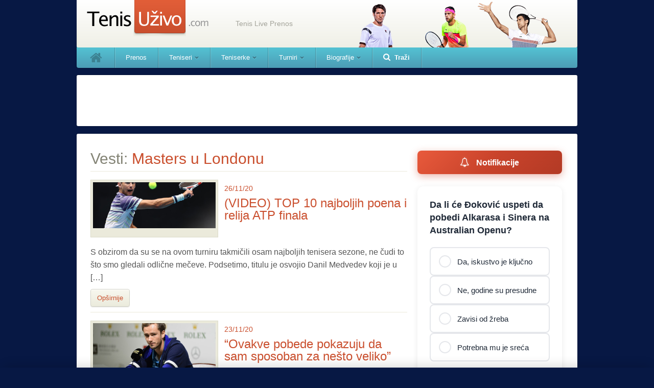

--- FILE ---
content_type: text/html; charset=utf-8
request_url: https://www.google.com/recaptcha/api2/aframe
body_size: 262
content:
<!DOCTYPE HTML><html><head><meta http-equiv="content-type" content="text/html; charset=UTF-8"></head><body><script nonce="pJqUHopnwBhuKrypyvKbGw">/** Anti-fraud and anti-abuse applications only. See google.com/recaptcha */ try{var clients={'sodar':'https://pagead2.googlesyndication.com/pagead/sodar?'};window.addEventListener("message",function(a){try{if(a.source===window.parent){var b=JSON.parse(a.data);var c=clients[b['id']];if(c){var d=document.createElement('img');d.src=c+b['params']+'&rc='+(localStorage.getItem("rc::a")?sessionStorage.getItem("rc::b"):"");window.document.body.appendChild(d);sessionStorage.setItem("rc::e",parseInt(sessionStorage.getItem("rc::e")||0)+1);localStorage.setItem("rc::h",'1769087990877');}}}catch(b){}});window.parent.postMessage("_grecaptcha_ready", "*");}catch(b){}</script></body></html>

--- FILE ---
content_type: application/x-javascript
request_url: https://tenisuzivo.com/wp-content/plugins/tu-notifications/assets/js/prompt.x41588.js?ver=1.2
body_size: 2223
content:
/**
 * TU Notifications - Soft Prompt Logic
 * Two-step permission flow:
 * 1. Show custom soft prompt after engagement threshold
 * 2. If accepted, trigger OneSignal native prompt
 */

(function() {
	'use strict';

	// Configuration from WordPress
	const config = window.tuNotifications || {};
	const STORAGE_KEY = 'tu_notifications';
	const SESSION_KEY = 'tu_notifications_session';

	// State
	let promptShown = false;
	let sessionStartTime = Date.now();

	/**
	 * Check if iOS Safari (needs special handling - can't do web push without PWA)
	 */
	function isIOSSafari() {
		const isIOS = /iPad|iPhone|iPod/.test(navigator.userAgent) && !window.MSStream;
		const isSafari = /Safari/.test(navigator.userAgent) && !/Chrome/.test(navigator.userAgent) && !/CriOS/.test(navigator.userAgent);
		const isStandalone = window.navigator.standalone === true || window.matchMedia('(display-mode: standalone)').matches;
		// Return true if iOS Safari but NOT in standalone/PWA mode
		return isIOS && isSafari && !isStandalone;
	}

	/**
	 * Initialize notification prompt system
	 */
	function init() {
		if (!config.appId) {
			console.warn('TU Notifications: Missing OneSignal App ID');
			return;
		}

		// Don't show on iOS Safari - the iOS prompt handles that
		if (isIOSSafari()) {
			return;
		}

		// Check if already subscribed or dismissed
		const state = getState();
		if (state.subscribed || state.dismissedUntil > Date.now()) {
			return;
		}

		// Track page view
		trackPageView();

		// Check engagement thresholds
		checkEngagementThresholds();

		// Bind event handlers
		bindEvents();
	}

	/**
	 * Get stored state
	 */
	function getState() {
		try {
			const stored = localStorage.getItem(STORAGE_KEY);
			return stored ? JSON.parse(stored) : {
				pageViews: 0,
				subscribed: false,
				dismissedUntil: 0
			};
		} catch (e) {
			return { pageViews: 0, subscribed: false, dismissedUntil: 0 };
		}
	}

	/**
	 * Save state
	 */
	function saveState(state) {
		try {
			localStorage.setItem(STORAGE_KEY, JSON.stringify(state));
		} catch (e) {
			console.warn('TU Notifications: Could not save state');
		}
	}

	/**
	 * Track page view
	 */
	function trackPageView() {
		const state = getState();
		state.pageViews = (state.pageViews || 0) + 1;
		saveState(state);
	}

	/**
	 * Check if engagement thresholds are met
	 */
	function checkEngagementThresholds() {
		const state = getState();
		const minPageViews = config.promptPageViews || 2;
		const delayMs = (config.promptDelay || 180) * 1000;

		// Already shown this session?
		if (sessionStorage.getItem(SESSION_KEY)) {
			return;
		}

		// Check page view threshold
		if (state.pageViews < minPageViews) {
			return;
		}

		// Show after delay
		setTimeout(function() {
			if (!promptShown && !sessionStorage.getItem(SESSION_KEY)) {
				showSoftPrompt();
			}
		}, delayMs);
	}

	/**
	 * Show the soft prompt modal
	 */
	function showSoftPrompt() {
		const overlay = document.getElementById('tun-prompt-overlay');
		const modal = document.getElementById('tun-prompt');

		if (!overlay || !modal) {
			return;
		}

		promptShown = true;
		sessionStorage.setItem(SESSION_KEY, '1');

		// Show modal with animation
		overlay.classList.add('tun-prompt-overlay--visible');
		modal.classList.add('tun-prompt--visible');

		// Prevent body scroll
		document.body.style.overflow = 'hidden';
	}

	/**
	 * Hide the soft prompt modal
	 */
	function hideSoftPrompt() {
		const overlay = document.getElementById('tun-prompt-overlay');
		const modal = document.getElementById('tun-prompt');

		if (overlay) overlay.classList.remove('tun-prompt-overlay--visible');
		if (modal) modal.classList.remove('tun-prompt--visible');

		// Restore body scroll
		document.body.style.overflow = '';
	}

	/**
	 * Show a specific state in the modal
	 */
	function showState(stateName) {
		const states = ['initial', 'loading', 'success', 'blocked'];
		states.forEach(function(state) {
			const el = document.getElementById('tun-prompt-' + state);
			if (el) {
				el.classList.toggle('tun-prompt__state--hidden', state !== stateName);
			}
		});
	}

	/**
	 * Handle accept button click
	 */
	function handleAccept() {
		// Show loading state while waiting for browser prompt
		showState('loading');

		// Initialize OneSignal and show native prompt
		initializeOneSignal(async function() {
			try {
				// Request permission (v16 API)
				await OneSignal.Notifications.requestPermission();

				// Check if subscribed
				const isSubscribed = OneSignal.User.PushSubscription.optedIn;
				if (isSubscribed) {
					const state = getState();
					state.subscribed = true;
					saveState(state);

					// Set default preferences (all Serbian players)
					setDefaultPreferences();

					// Show success state
					showState('success');
				} else {
					// User blocked or dismissed - show blocked state
					showState('blocked');
				}

				// Listen for future subscription changes
				OneSignal.User.PushSubscription.addEventListener('change', function(event) {
					if (event.current.optedIn) {
						const state = getState();
						state.subscribed = true;
						saveState(state);
						showState('success');
					}
				});
			} catch (e) {
				console.error('OneSignal permission error:', e);
				showState('blocked');
			}
		});
	}

	/**
	 * Handle dismiss button click
	 */
	function handleDismiss() {
		hideSoftPrompt();

		// Don't show again for 24 hours
		const state = getState();
		state.dismissedUntil = Date.now() + (24 * 60 * 60 * 1000);
		saveState(state);
	}

	/**
	 * Initialize OneSignal SDK (v16 API)
	 */
	function initializeOneSignal(callback) {
		// Check if already loaded and initialized
		if (window.OneSignal && window.OneSignal.User) {
			callback();
			return;
		}

		// Load OneSignal SDK
		window.OneSignalDeferred = window.OneSignalDeferred || [];

		// Check if script already exists
		if (document.querySelector('script[src*="OneSignalSDK"]')) {
			window.OneSignalDeferred.push(async function(OneSignal) {
				callback();
			});
			return;
		}

		var script = document.createElement('script');
		script.src = 'https://cdn.onesignal.com/sdks/web/v16/OneSignalSDK.page.js';
		script.async = true;
		script.onload = function() {
			window.OneSignalDeferred.push(async function(OneSignal) {
				try {
					await OneSignal.init({
						appId: config.appId,
						autoPrompt: false
					});
					callback();
				} catch (e) {
					console.error('OneSignal init error:', e);
				}
			});
		};
		document.head.appendChild(script);
	}

	/**
	 * Set default preferences after subscription (v16 API)
	 */
	async function setDefaultPreferences() {
		if (!window.OneSignal || !window.OneSignal.User) return;

		try {
			// Set default tags: all Serbian players ON, breaking news ON
			// Uses new format: news = "breaking" (not news_breaking = "true")
			await OneSignal.User.addTags({
				serbian_all: 'true',
				news: 'breaking'
			});
		} catch (e) {
			console.error('Failed to set default preferences:', e);
		}
	}

	/**
	 * Bind event handlers
	 */
	function bindEvents() {
		// Accept button
		document.addEventListener('click', function(e) {
			if (e.target.matches('#tun-prompt-accept') || e.target.closest('#tun-prompt-accept')) {
				e.preventDefault();
				handleAccept();
			}
		});

		// Dismiss button
		document.addEventListener('click', function(e) {
			if (e.target.matches('#tun-prompt-dismiss') || e.target.closest('#tun-prompt-dismiss')) {
				e.preventDefault();
				handleDismiss();
			}
		});

		// Close button (X)
		document.addEventListener('click', function(e) {
			if (e.target.matches('#tun-prompt-close') || e.target.closest('#tun-prompt-close')) {
				e.preventDefault();
				handleDismiss();
			}
		});

		// Success close button
		document.addEventListener('click', function(e) {
			if (e.target.matches('#tun-prompt-success-close') || e.target.closest('#tun-prompt-success-close')) {
				e.preventDefault();
				hideSoftPrompt();
			}
		});

		// Blocked close button
		document.addEventListener('click', function(e) {
			if (e.target.matches('#tun-prompt-blocked-close') || e.target.closest('#tun-prompt-blocked-close')) {
				e.preventDefault();
				hideSoftPrompt();
			}
		});

		// Overlay click (dismiss)
		document.addEventListener('click', function(e) {
			if (e.target.matches('#tun-prompt-overlay')) {
				handleDismiss();
			}
		});

		// ESC key (dismiss)
		document.addEventListener('keydown', function(e) {
			if (e.key === 'Escape' && promptShown) {
				handleDismiss();
			}
		});
	}

	// Initialize on DOM ready
	if (document.readyState === 'loading') {
		document.addEventListener('DOMContentLoaded', init);
	} else {
		init();
	}

	// Expose for debugging
	window.TuNotifications = {
		showPrompt: showSoftPrompt,
		hidePrompt: hideSoftPrompt,
		getState: getState
	};

})();
